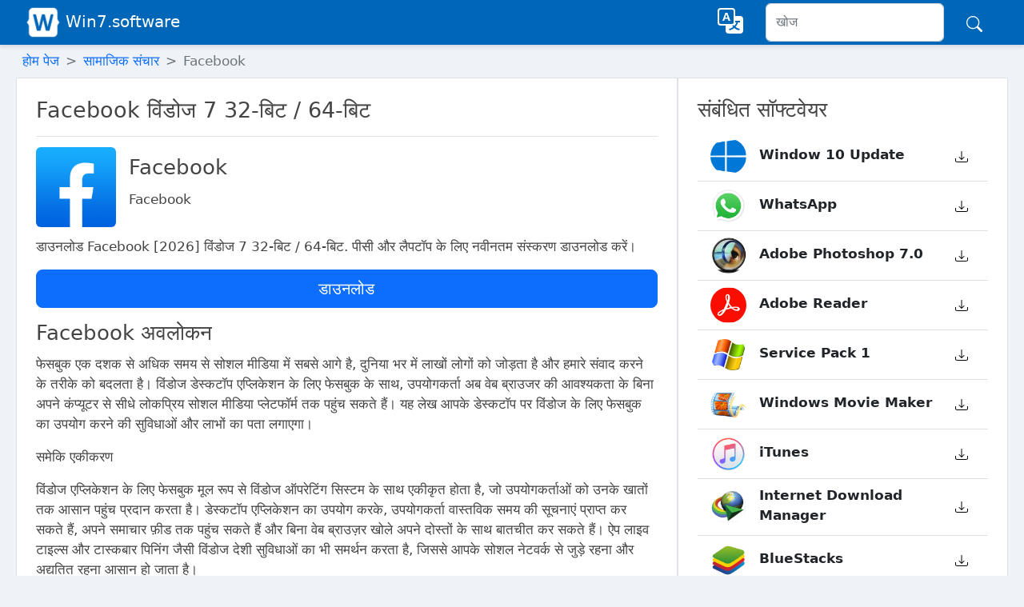

--- FILE ---
content_type: text/html; charset=UTF-8
request_url: https://hi.win7.software/facebook/
body_size: 7433
content:

<!doctype html>
<html lang="hi"><head><meta charset="utf-8"><meta name="viewport" content="width=device-width, initial-scale=1">    
<title>Facebook डाउनलोड विंडोज 7 32-बिट / 64-बिट - हिन्दी</title>
<meta name="description" content="डाउनलोड Facebook [2026] विंडोज 7 32-बिट / 64-बिट. पीसी और लैपटॉप के लिए नवीनतम संस्करण डाउनलोड करें।">
<meta name="robots" content="all">
<link rel="canonical" href="https://hi.win7.software/facebook/"><link rel="alternate" hreflang="x-default" href="https://win7.software/facebook/"><link rel="alternate" hreflang="en" href="https://win7.software/facebook/"><link rel="alternate" hreflang="ar" href="https://ar.win7.software/facebook/"><link rel="alternate" hreflang="bn" href="https://bn.win7.software/facebook/"><link rel="alternate" hreflang="de" href="https://de.win7.software/facebook/"><link rel="alternate" hreflang="es" href="https://es.win7.software/facebook/"><link rel="alternate" hreflang="fa" href="https://fa.win7.software/facebook/"><link rel="alternate" hreflang="fr" href="https://fr.win7.software/facebook/"><link rel="alternate" hreflang="hi" href="https://hi.win7.software/facebook/"><link rel="alternate" hreflang="id" href="https://id.win7.software/facebook/"><link rel="alternate" hreflang="it" href="https://it.win7.software/facebook/"><link rel="alternate" hreflang="ja" href="https://ja.win7.software/facebook/"><link rel="alternate" hreflang="nl" href="https://nl.win7.software/facebook/"><link rel="alternate" hreflang="pl" href="https://pl.win7.software/facebook/"><link rel="alternate" hreflang="pt" href="https://pt.win7.software/facebook/"><link rel="alternate" hreflang="ru" href="https://ru.win7.software/facebook/"><link rel="alternate" hreflang="th" href="https://th.win7.software/facebook/"><link rel="alternate" hreflang="tr" href="https://tr.win7.software/facebook/"><link rel="alternate" hreflang="vi" href="https://vi.win7.software/facebook/"><link rel="alternate" hreflang="zh" href="https://zh.win7.software/facebook/"><link rel="preconnect" href="https://images.win7.software"><link rel="dns-prefetch" href="https://images.win7.software"><link rel="stylesheet" href="https://cdnjs.cloudflare.com/ajax/libs/bootstrap/5.2.2/css/bootstrap.min.css" integrity="sha512-CpIKUSyh9QX2+zSdfGP+eWLx23C8Dj9/XmHjZY2uDtfkdLGo0uY12jgcnkX9vXOgYajEKb/jiw67EYm+kBf+6g==" crossorigin="anonymous" referrerpolicy="no-referrer" />    <style>

        
    body {
	color: #444;
	font-size: 17px;
	background-color: #eff2f6;
	line-height: 1.5
}


.container,
.container-lg,
.container-md,
.container-sm,
.container-xl {
	max-width: 1240px;
/*	box-shadow: 0px 8px 15px rgba(97, 109, 190, 0.1); */
	border-radius: 4px
}

.bg-primary {
	background-color: #222 !important
}

.navbar {
	box-shadow: rgba(3, 27, 78, 0.1) 0px 3px 4px
}
.h1,h1{margin-bottom: .8rem;font-size:1.7rem}

.h2,h2{margin-bottom: .8rem;font-size:1.6rem}


.front-title {
  padding: 10px;
}

.breadcrumb{
  margin-top: 0.50rem;
  margin-bottom: 0.50rem;
}


.toc-main-area {
  background-color: var(--bs-gray-100);
}

.btn-blank {
 

  --bs-btn-border-color: none;


}



    </style>
<script async src="https://pagead2.googlesyndication.com/pagead/js/adsbygoogle.js?client=ca-pub-4099610209257042" crossorigin="anonymous" type="ae83b192e889b1afc8bd4cec-text/javascript"></script>

  </head>
  <body>
      

  
      
 <nav class="navbar navbar-expand-lg navbar-dark py-1" style="background-color: #0067B8;" aria-label="Offcanvas navbar large">
    <div class="container">
      <a class="navbar-brand py-0" href="https://hi.win7.software">
        <img src="https://images.win7.software/w-logo-medium.png" alt="Windows 7 Software Download Logo"  height="40"> Win7.software
      </a>
  
      <button class="navbar-toggler" type="button" data-bs-toggle="offcanvas" data-bs-target="#offcanvasNavbar2" aria-controls="offcanvasNavbar2">
        <span class="navbar-toggler-icon"></span>
      </button>
      <div class="offcanvas offcanvas-end text-white bg-dark" tabindex="-1" id="offcanvasNavbar2" aria-labelledby="offcanvasNavbar2Label">
        <div class="offcanvas-header">
          
          <button type="button" class="btn-close btn-close-white" data-bs-dismiss="offcanvas" aria-label="Close"></button>
        </div>
        <div class="offcanvas-body">
              <ul class="navbar-nav justify-content-end flex-grow-1 pe-3">
              <li class="nav-item">

                  <div class="btn btn-blank" data-bs-toggle="modal" data-bs-target="#langswitch"><svg xmlns="http://www.w3.org/2000/svg" width="32" height="32" fill="white" class="bi bi-translate" viewBox="0 0 16 16">
  <path d="M4.545 6.714 4.11 8H3l1.862-5h1.284L8 8H6.833l-.435-1.286H4.545zm1.634-.736L5.5 3.956h-.049l-.679 2.022H6.18z"/>
  <path d="M0 2a2 2 0 0 1 2-2h7a2 2 0 0 1 2 2v3h3a2 2 0 0 1 2 2v7a2 2 0 0 1-2 2H7a2 2 0 0 1-2-2v-3H2a2 2 0 0 1-2-2V2zm2-1a1 1 0 0 0-1 1v7a1 1 0 0 0 1 1h7a1 1 0 0 0 1-1V2a1 1 0 0 0-1-1H2zm7.138 9.995c.193.301.402.583.63.846-.748.575-1.673 1.001-2.768 1.292.178.217.451.635.555.867 1.125-.359 2.08-.844 2.886-1.494.777.665 1.739 1.165 2.93 1.472.133-.254.414-.673.629-.89-1.125-.253-2.057-.694-2.82-1.284.681-.747 1.222-1.651 1.621-2.757H14V8h-3v1.047h.765c-.318.844-.74 1.546-1.272 2.13a6.066 6.066 0 0 1-.415-.492 1.988 1.988 0 0 1-.94.31z"/>
</svg></div>
            </li>    
          </ul>        
          
<form class="d-flex mt-3 mt-lg-0" role="search" method="get" action="https://hi.win7.software/search/">
            <input class="form-control me-2" type="search" placeholder="खोज" aria-label="Search" value="" name="s">
            <button class="btn btn-link btn-lg" type="submit"><svg xmlns="http://www.w3.org/2000/svg" width="26" height="20" fill="white" class="bi bi-search" viewBox="0 0 16 16">
  <path d="M11.742 10.344a6.5 6.5 0 1 0-1.397 1.398h-.001c.03.04.062.078.098.115l3.85 3.85a1 1 0 0 0 1.415-1.414l-3.85-3.85a1.007 1.007 0 0 0-.115-.1zM12 6.5a5.5 5.5 0 1 1-11 0 5.5 5.5 0 0 1 11 0z"/>
</svg></button>
          </form>



        </div>
      </div>
    </div>
  </nav>
    

<nav style="--bs-breadcrumb-divider: '>';" aria-label="breadcrumb">
  <ol class="breadcrumb container">
    <li class="breadcrumb-item ps-2 "><a class="text-decoration-none" href="https://hi.win7.software">होम पेज</a></li>
    <li class="breadcrumb-item ps-2 "><a class="text-decoration-none" href="https://hi.win7.software/category/social-communication/">सामाजिक संचार</a></li>
    <li class="breadcrumb-item active" aria-current="page">Facebook</li>
  </ol>
</nav>

<div class="container mb-3 ">
       <div class="pl-4 pr-4">
  <div class="row">
    <div class="col-md-8 bg-white border rounded-sm p-4">
        <h1  class="border-bottom border-1 pb-3">Facebook विंडोज 7 32-बिट / 64-बिट</h1>
        <img src="https://images.win7.software/facebook-logo.png" class="rounded float-start me-3" alt="..." width="100px">
      <div class="front-title">  <h2>Facebook</h2>
        <p>Facebook</p> 
            </div>
      <p class="mt-2">
      डाउनलोड Facebook [2026] विंडोज 7 32-बिट / 64-बिट. पीसी और लैपटॉप के लिए नवीनतम संस्करण डाउनलोड करें।        </p>
           
            <div class="d-grid gap-2 pb-3">
  <a href="https://hi.win7.software/facebook/download/" class="btn btn-primary  btn-lg" type="button">डाउनलोड</a>
</div>


<h2>Facebook अवलोकन</h2>
<p>फेसबुक एक दशक से अधिक समय से सोशल मीडिया में सबसे आगे है, दुनिया भर में लाखों लोगों को जोड़ता है और हमारे संवाद करने के तरीके को बदलता है। विंडोज डेस्कटॉप एप्लिकेशन के लिए फेसबुक के साथ, उपयोगकर्ता अब वेब ब्राउजर की आवश्यकता के बिना अपने कंप्यूटर से सीधे लोकप्रिय सोशल मीडिया प्लेटफॉर्म तक पहुंच सकते हैं। यह लेख आपके डेस्कटॉप पर विंडोज के लिए फेसबुक का उपयोग करने की सुविधाओं और लाभों का पता लगाएगा।</p>
<p>समेकि एकीकरण</p>
<p>विंडोज एप्लिकेशन के लिए फेसबुक मूल रूप से विंडोज ऑपरेटिंग सिस्टम के साथ एकीकृत होता है, जो उपयोगकर्ताओं को उनके खातों तक आसान पहुंच प्रदान करता है। डेस्कटॉप एप्लिकेशन का उपयोग करके, उपयोगकर्ता वास्तविक समय की सूचनाएं प्राप्त कर सकते हैं, अपने समाचार फ़ीड तक पहुंच सकते हैं और बिना वेब ब्राउज़र खोले अपने दोस्तों के साथ बातचीत कर सकते हैं। ऐप लाइव टाइल्स और टास्कबार पिनिंग जैसी विंडोज देशी सुविधाओं का भी समर्थन करता है, जिससे आपके सोशल नेटवर्क से जुड़े रहना और अद्यतित रहना आसान हो जाता है।</p>
<p>उपभोक्ता &#8211; अनुकूल इंटरफ़ेस</p>
<p>विंडोज के लिए फेसबुक एक साफ और सहज इंटरफ़ेस पेश करता है जो वेब-आधारित संस्करण के रंगरूप को बारीकी से दर्शाता है। उपयोगकर्ता परिचित लेआउट का उपयोग करके अपने समाचार फ़ीड, मित्र अनुरोध, संदेश और अधिसूचनाओं के बीच त्वरित रूप से नेविगेट कर सकते हैं। डेस्कटॉप एप्लिकेशन में अंतर्निहित खोज कार्यक्षमता भी शामिल है, जिससे ऐप को छोड़े बिना मित्रों, पृष्ठों और समूहों को ढूंढना आसान हो जाता है।</p>
<p>एकीकृत संदेशवाहक</p>
<p>विंडोज एप्लिकेशन के लिए फेसबुक की महत्वपूर्ण विशेषताओं में से एक फेसबुक मैसेंजर का एकीकरण है। उपयोगकर्ता एक अलग मैसेंजर ऐप की आवश्यकता के बिना संदेश भेज और प्राप्त कर सकते हैं, फ़ोटो, वीडियो और फ़ाइलें साझा कर सकते हैं और यहां तक कि ध्वनि और वीडियो कॉल भी कर सकते हैं। यह एकीकृत अनुभव संचार को सुव्यवस्थित करता है और मित्रों और परिवार के साथ संपर्क में रहना सुविधाजनक बनाता है।</p>
<p>कुशल संसाधन उपयोग</p>
<p>Windows के लिए Facebook ऐप को संसाधन-कुशल होने के लिए डिज़ाइन किया गया है, यह सुनिश्चित करते हुए कि यह आपके कंप्यूटर के प्रदर्शन को अनावश्यक रूप से प्रभावित नहीं करता है. डेस्कटॉप एप्लिकेशन का उपयोग करने से उपयोगकर्ता मंदी के बिना एक सहज ब्राउज़िंग अनुभव का आनंद ले सकते हैं, जो कभी-कभी वेब ब्राउज़र के माध्यम से फेसबुक का उपयोग करते समय हो सकता है, विशेष रूप से निचले स्तर के सिस्टम पर।</p>
<p>गोपनीयता नियंत्रण</p>
<p>विंडोज के लिए फेसबुक वेब-आधारित संस्करण के समान गोपनीयता नियंत्रण प्रदान करता है, जिससे उपयोगकर्ता अपनी खाता सेटिंग प्रबंधित कर सकते हैं, गोपनीयता प्राथमिकताएं समायोजित कर सकते हैं और यह नियंत्रित कर सकते हैं कि कौन उनकी पोस्ट देख सकता है और उनके साथ सहभागिता कर सकता है। हालांकि यह ध्यान रखना महत्वपूर्ण है कि वेब-आधारित प्लेटफॉर्म पर गोपनीयता संबंधी चिंताएँ डेस्कटॉप एप्लिकेशन पर भी लागू होती हैं, उपयोगकर्ता अपनी जानकारी को सुरक्षित रखने के लिए फेसबुक के गोपनीयता टूल का उपयोग कर सकते हैं।</p>
<p>विंडोज के लिए फेसबुक आपके डेस्कटॉप पर सोशल मीडिया प्लेटफॉर्म की सुविधा और कार्यक्षमता लाता है, जो एक सहज और उपयोगकर्ता के अनुकूल अनुभव प्रदान करता है। एप्लिकेशन फेसबुक की मुख्य विशेषताओं तक आसान पहुंच प्रदान करता है, सुव्यवस्थित संचार के लिए मैसेंजर को एकीकृत करता है, और एक सहज ब्राउज़िंग अनुभव के लिए कुशल संसाधन उपयोग सुनिश्चित करता है। उन लोगों के लिए जो अक्सर फेसबुक का उपयोग करते हैं और कनेक्ट रहने के लिए एक अधिक कुशल और सुविधाजनक तरीके की तलाश में हैं, विंडोज डेस्कटॉप एप्लिकेशन के लिए फेसबुक विचार करने के लिए एक मूल्यवान टूल है।</p>
<h2>स्क्रीनशॉट</h2>
<div class="card mb-3 mb-4" >
  <div class="row g-0">     
      
     <div class="col-6 col-md-3 col-sm-6"><a href="https://images.win7.software/facebook-desktop-screenshot.jpg"><img src="https://images.win7.software/facebook-desktop-screenshot-420x300.jpg" class="img-fluid rounded-start p-1" alt="..."></a></div>       </div> 
  </div>

   <h2>तकनीकी जानकारी</h2>     
  <table class="table table-striped">
       
    <tbody>
      <tr>
      
        <td>सॉफ्टवेयर का नाम</td>
        <td>Facebook</td>
      </tr>
      <tr>
        <td>डेवलपर</td>
        <td>Facebook</td>
      </tr>
      <tr>
        <td>श्रेणी</td>
        <td>सामाजिक संचार</td>
      </tr>
      <tr>
        <td>लाइसेंस</td>
        <td>Freeware</td>
      </tr>
      <tr>
        <td>आकार</td>
        <td>90 MB</td>
      </tr>
      <tr>
        <td>ऑपरेटिंग सिस्टम</td>
        <td>विंडोज 7 32-बिट / 64-बिट</td>
      </tr>
      <tr>
        <td>भाषा</td>
                <td>अंग्रेज़ी, हिन्दी</td>
      </tr>
     
    </tbody>
  </table>


 

     
   




  




      
    </div>
    <div class="col-md-4 bg-white border rounded-sm p-4 ">
     
     <h2>संबंधित सॉफ्टवेयर</h2>
<ul class="list-group list-group-light list-group-flush"><a href="https://hi.win7.software/window-10-update/" class="list-group-item d-flex justify-content-between align-items-center  list-group-item-action"><div class="d-flex align-items-center"><img src="https://images.win7.software/windows-10-logo.png" class="rounded-circle" alt="Window 10 Update Logo" style="width: 45px; height: 45px" /><div class="ms-3"> <p class="fw-bold mb-1">Window 10 Update</p></div></div><span class="btn btn-link btn-rounded btn-sm" href="#" role="button"><img src="https://images.win7.software/download.svg"></span>
  </a><a href="https://hi.win7.software/whatsapp/" class="list-group-item d-flex justify-content-between align-items-center  list-group-item-action"><div class="d-flex align-items-center"><img src="https://images.win7.software/WhatsApp.png" class="rounded-circle" alt="WhatsApp Logo" style="width: 45px; height: 45px" /><div class="ms-3"> <p class="fw-bold mb-1">WhatsApp</p></div></div><span class="btn btn-link btn-rounded btn-sm" href="#" role="button"><img src="https://images.win7.software/download.svg"></span>
  </a><a href="https://hi.win7.software/adobe-photoshop-7-0/" class="list-group-item d-flex justify-content-between align-items-center  list-group-item-action"><div class="d-flex align-items-center"><img src="https://images.win7.software/Adobe-Photoshop-7-logo.jpg" class="rounded-circle" alt="Adobe Photoshop 7.0 Logo" style="width: 45px; height: 45px" /><div class="ms-3"> <p class="fw-bold mb-1">Adobe Photoshop 7.0</p></div></div><span class="btn btn-link btn-rounded btn-sm" href="#" role="button"><img src="https://images.win7.software/download.svg"></span>
  </a><a href="https://hi.win7.software/adobe-reader/" class="list-group-item d-flex justify-content-between align-items-center  list-group-item-action"><div class="d-flex align-items-center"><img src="https://images.win7.software/Adobe-Reader-Logo.png" class="rounded-circle" alt="Adobe Reader Logo" style="width: 45px; height: 45px" /><div class="ms-3"> <p class="fw-bold mb-1">Adobe Reader</p></div></div><span class="btn btn-link btn-rounded btn-sm" href="#" role="button"><img src="https://images.win7.software/download.svg"></span>
  </a><a href="https://hi.win7.software/service-pack-1/" class="list-group-item d-flex justify-content-between align-items-center  list-group-item-action"><div class="d-flex align-items-center"><img src="https://images.win7.software/Windows-7-Logo.png" class="rounded-circle" alt="Service Pack 1 Logo" style="width: 45px; height: 45px" /><div class="ms-3"> <p class="fw-bold mb-1">Service Pack 1</p></div></div><span class="btn btn-link btn-rounded btn-sm" href="#" role="button"><img src="https://images.win7.software/download.svg"></span>
  </a><a href="https://hi.win7.software/windows-movie-maker/" class="list-group-item d-flex justify-content-between align-items-center  list-group-item-action"><div class="d-flex align-items-center"><img src="https://images.win7.software/Windows-Movie-Maker-Logo.png" class="rounded-circle" alt="Windows Movie Maker Logo" style="width: 45px; height: 45px" /><div class="ms-3"> <p class="fw-bold mb-1">Windows Movie Maker</p></div></div><span class="btn btn-link btn-rounded btn-sm" href="#" role="button"><img src="https://images.win7.software/download.svg"></span>
  </a><a href="https://hi.win7.software/itunes/" class="list-group-item d-flex justify-content-between align-items-center  list-group-item-action"><div class="d-flex align-items-center"><img src="https://images.win7.software/iTunes-logo.png" class="rounded-circle" alt="iTunes Logo" style="width: 45px; height: 45px" /><div class="ms-3"> <p class="fw-bold mb-1">iTunes</p></div></div><span class="btn btn-link btn-rounded btn-sm" href="#" role="button"><img src="https://images.win7.software/download.svg"></span>
  </a><a href="https://hi.win7.software/internet-download-manager/" class="list-group-item d-flex justify-content-between align-items-center  list-group-item-action"><div class="d-flex align-items-center"><img src="https://images.win7.software/idm-logo.jpg" class="rounded-circle" alt="Internet Download Manager Logo" style="width: 45px; height: 45px" /><div class="ms-3"> <p class="fw-bold mb-1">Internet Download Manager</p></div></div><span class="btn btn-link btn-rounded btn-sm" href="#" role="button"><img src="https://images.win7.software/download.svg"></span>
  </a><a href="https://hi.win7.software/bluestacks/" class="list-group-item d-flex justify-content-between align-items-center  list-group-item-action"><div class="d-flex align-items-center"><img src="https://images.win7.software/BlueStacks-logo.jpg" class="rounded-circle" alt="BlueStacks Logo" style="width: 45px; height: 45px" /><div class="ms-3"> <p class="fw-bold mb-1">BlueStacks</p></div></div><span class="btn btn-link btn-rounded btn-sm" href="#" role="button"><img src="https://images.win7.software/download.svg"></span>
  </a></ul> 
<h2 class="pt-3">सॉफ्टवेयर श्रेणियाँ</h2>
<ul class="list-unstyled d-flex flex-wrap"><li class="p-2 m-2 shadow-sm rounded"><a href="https://hi.win7.software/category/browsers-plugins/" class="nav-link px-2 text-muted">ब्राउज़र और प्लगइन्स</a></li><li class="p-2 m-2 shadow-sm rounded"><a href="https://hi.win7.software/category/codec-packs/" class="nav-link px-2 text-muted">कोडेक पैक</a></li><li class="p-2 m-2 shadow-sm rounded"><a href="https://hi.win7.software/category/compression-backup/" class="nav-link px-2 text-muted">संपीड़न और बैकअप</a></li><li class="p-2 m-2 shadow-sm rounded"><a href="https://hi.win7.software/category/design-photo/" class="nav-link px-2 text-muted">डिजाइन और फोटो</a></li><li class="p-2 m-2 shadow-sm rounded"><a href="https://hi.win7.software/category/development-tools/" class="nav-link px-2 text-muted">विकास उपकरण</a></li><li class="p-2 m-2 shadow-sm rounded"><a href="https://hi.win7.software/category/drivers/" class="nav-link px-2 text-muted">हार्डवेयर ड्राइवर</a></li><li class="p-2 m-2 shadow-sm rounded"><a href="https://hi.win7.software/category/emulators/" class="nav-link px-2 text-muted">एम्युलेटर्स</a></li><li class="p-2 m-2 shadow-sm rounded"><a href="https://hi.win7.software/category/file-sharing/" class="nav-link px-2 text-muted">फ़ाइल साझा करना</a></li><li class="p-2 m-2 shadow-sm rounded"><a href="https://hi.win7.software/category/games/" class="nav-link px-2 text-muted">खेल</a></li><li class="p-2 m-2 shadow-sm rounded"><a href="https://hi.win7.software/category/multimedia/" class="nav-link px-2 text-muted">मल्टीमीडिया</a></li><li class="p-2 m-2 shadow-sm rounded"><a href="https://hi.win7.software/category/office-business/" class="nav-link px-2 text-muted">कार्यालय और व्यवसाय</a></li><li class="p-2 m-2 shadow-sm rounded"><a href="https://hi.win7.software/category/pdf/" class="nav-link px-2 text-muted">पीडीएफ</a></li><li class="p-2 m-2 shadow-sm rounded"><a href="https://hi.win7.software/category/printers-scanners/" class="nav-link px-2 text-muted">प्रिंटर और स्कैनर</a></li><li class="p-2 m-2 shadow-sm rounded"><a href="https://hi.win7.software/category/antivirus-security/" class="nav-link px-2 text-muted">एंटीवायरस और सुरक्षा</a></li><li class="p-2 m-2 shadow-sm rounded"><a href="https://hi.win7.software/category/social-communication/" class="nav-link px-2 text-muted">सामाजिक संचार</a></li><li class="p-2 m-2 shadow-sm rounded"><a href="https://hi.win7.software/category/other/" class="nav-link px-2 text-muted">अन्य</a></li><li class="p-2 m-2 shadow-sm rounded"><a href="https://hi.win7.software/category/tools-utilities/" class="nav-link px-2 text-muted">उपकरण और उपयोगिताएँ</a></li></ul>




    </div>


  </div>

 
</div></div>

     
        
        
</
    
    
<div class="container">
  <footer class="d-flex flex-wrap justify-content-between align-items-center py-3 my-4 border-top">
    <p class="col-md-4 mb-0 text-muted">&copy; 2022 Win7.software</p>

    <a href="https://hi.win7.software" class="col-md-4 d-flex align-items-center justify-content-center mb-3 mb-md-0 me-md-auto link-dark text-decoration-none">
    <img src="https://images.win7.software/w-logo-medium.png" alt="win7.software"  height="60">
    </a>

    <ul class="nav col-md-4 justify-content-end">
      <li class="nav-item"><a href="https://win7.software/privacy/" class="nav-link px-2 text-muted">Privacy Policy</a></li>

    </ul>
  </footer>
</div>



<div class="modal fade" id="langswitch" tabindex="-1" aria-labelledby="exampleModalLabel" aria-hidden="true">
  <div class="modal-dialog  modal-dialog-centered">
    <div class="modal-content">
      <div class="modal-header">
        <h5 class="modal-title" id="exampleModalLabel">अपनी भाषा चुनिए</h5>
        <button type="button" class="btn-close" data-bs-dismiss="modal" aria-label="Close"></button>
      </div>
      <div class="modal-body">
      <div class="row row-cols-2 row-cols-md-3 row-cols-lg-3 g-4 pb-4 ps-3">
      <li class="list-group-item"><a class="text-decoration-none" target="_self" href="https://ar.win7.software/facebook/" target="_blank">العربية</a></li><li class="list-group-item"><a class="text-decoration-none" target="_self" href="https://bn.win7.software/facebook/" target="_blank">বাংলা</a></li><li class="list-group-item"><a class="text-decoration-none" target="_self" href="https://de.win7.software/facebook/" target="_blank">Deutsch</a></li><li class="list-group-item"><a class="text-decoration-none" target="_self" href="https://win7.software/facebook/" target="_blank">English</a></li><li class="list-group-item"><a class="text-decoration-none" target="_self" href="https://es.win7.software/facebook/" target="_blank">Español</a></li><li class="list-group-item"><a class="text-decoration-none" target="_self" href="https://fa.win7.software/facebook/" target="_blank">فارسی</a></li><li class="list-group-item"><a class="text-decoration-none" target="_self" href="https://fr.win7.software/facebook/" target="_blank">Français</a></li><li class="list-group-item"><strong>हिन्दी</strong></li><li class="list-group-item"><a class="text-decoration-none" target="_self" href="https://id.win7.software/facebook/" target="_blank">Indonesia</a></li><li class="list-group-item"><a class="text-decoration-none" target="_self" href="https://it.win7.software/facebook/" target="_blank">Italiano</a></li><li class="list-group-item"><a class="text-decoration-none" target="_self" href="https://ja.win7.software/facebook/" target="_blank">日本語</a></li><li class="list-group-item"><a class="text-decoration-none" target="_self" href="https://nl.win7.software/facebook/" target="_blank">Nederlands</a></li><li class="list-group-item"><a class="text-decoration-none" target="_self" href="https://pl.win7.software/facebook/" target="_blank">Polski</a></li><li class="list-group-item"><a class="text-decoration-none" target="_self" href="https://pt.win7.software/facebook/" target="_blank">Português</a></li><li class="list-group-item"><a class="text-decoration-none" target="_self" href="https://ru.win7.software/facebook/" target="_blank">Русский</a></li><li class="list-group-item"><a class="text-decoration-none" target="_self" href="https://th.win7.software/facebook/" target="_blank">ภาษาไทย</a></li><li class="list-group-item"><a class="text-decoration-none" target="_self" href="https://tr.win7.software/facebook/" target="_blank">Türkçe</a></li><li class="list-group-item"><a class="text-decoration-none" target="_self" href="https://vi.win7.software/facebook/" target="_blank">Tiếng Việt</a></li><li class="list-group-item"><a class="text-decoration-none" target="_self" href="https://zh.win7.software/facebook/" target="_blank">中文</a></li>    

    </div>
      </div>
      
    </div>
  </div>
</div>

<script src="https://cdnjs.cloudflare.com/ajax/libs/bootstrap/5.2.0-beta1/js/bootstrap.bundle.min.js" integrity="sha512-ndrrR94PW3ckaAvvWrAzRi5JWjF71/Pw7TlSo6judANOFCmz0d+0YE+qIGamRRSnVzSvIyGs4BTtyFMm3MT/cg==" crossorigin="anonymous" referrerpolicy="no-referrer" type="ae83b192e889b1afc8bd4cec-text/javascript"></script>

<!-- Global site tag (gtag.js) - Google Analytics -->
<script async src="https://www.googletagmanager.com/gtag/js?id=G-3QKVRRNQLP" type="ae83b192e889b1afc8bd4cec-text/javascript"></script>
<script type="ae83b192e889b1afc8bd4cec-text/javascript">
  window.dataLayer = window.dataLayer || [];
  function gtag(){dataLayer.push(arguments);}
  gtag('js', new Date());

  gtag('config', 'G-3QKVRRNQLP');
</script>



  <script src="/cdn-cgi/scripts/7d0fa10a/cloudflare-static/rocket-loader.min.js" data-cf-settings="ae83b192e889b1afc8bd4cec-|49" defer></script><script defer src="https://static.cloudflareinsights.com/beacon.min.js/vcd15cbe7772f49c399c6a5babf22c1241717689176015" integrity="sha512-ZpsOmlRQV6y907TI0dKBHq9Md29nnaEIPlkf84rnaERnq6zvWvPUqr2ft8M1aS28oN72PdrCzSjY4U6VaAw1EQ==" data-cf-beacon='{"version":"2024.11.0","token":"9c0a3cad84e245368133bc055d09691b","r":1,"server_timing":{"name":{"cfCacheStatus":true,"cfEdge":true,"cfExtPri":true,"cfL4":true,"cfOrigin":true,"cfSpeedBrain":true},"location_startswith":null}}' crossorigin="anonymous"></script>
</body>
</html>  
    
    
    
      

--- FILE ---
content_type: text/html; charset=utf-8
request_url: https://www.google.com/recaptcha/api2/aframe
body_size: 269
content:
<!DOCTYPE HTML><html><head><meta http-equiv="content-type" content="text/html; charset=UTF-8"></head><body><script nonce="rB7yUrUzu-OlyqOZJAB4Bw">/** Anti-fraud and anti-abuse applications only. See google.com/recaptcha */ try{var clients={'sodar':'https://pagead2.googlesyndication.com/pagead/sodar?'};window.addEventListener("message",function(a){try{if(a.source===window.parent){var b=JSON.parse(a.data);var c=clients[b['id']];if(c){var d=document.createElement('img');d.src=c+b['params']+'&rc='+(localStorage.getItem("rc::a")?sessionStorage.getItem("rc::b"):"");window.document.body.appendChild(d);sessionStorage.setItem("rc::e",parseInt(sessionStorage.getItem("rc::e")||0)+1);localStorage.setItem("rc::h",'1768934990402');}}}catch(b){}});window.parent.postMessage("_grecaptcha_ready", "*");}catch(b){}</script></body></html>